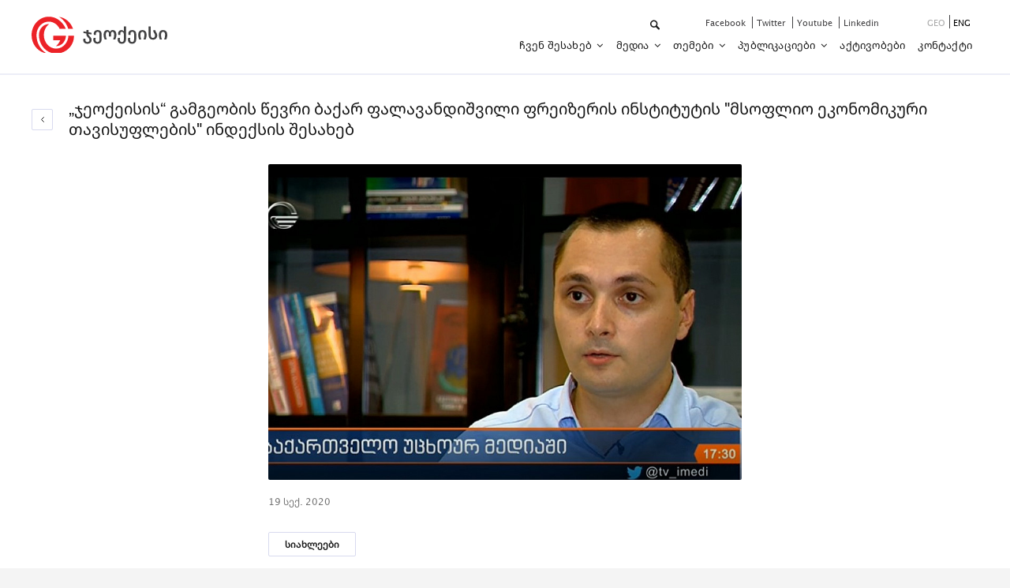

--- FILE ---
content_type: text/html; charset=UTF-8
request_url: https://www.geocase.ge/ka/news/247/jeoqeisis-gamgeobis-tsevri-baqar-falavandishvili-freizeris-institutis-msoflio-ekonomikuri-tavisuflebis-indeqsis-shesakheb
body_size: 6346
content:
<!DOCTYPE html>
<html lang="ka">

<head>
  <title>„ჯეოქეისის“ გამგეობის წევრი ბაქარ ფალავანდიშვილი ფრეიზერის ინსტიტუტის &quot;მსოფლიო ეკონომიკური თავისუფლების&quot; ინდექსის შესახებ - ჯეოქეისი</title>
  <link rel="alternate" type="application/atom+xml" href="https://www.geocase.ge/ka/posts.rss" title="My feed">
  <meta charset="utf-8">
  <meta name="csrf-token" content="jpzoSIUZRhPQV519qTn2fIybGtlChNZNA9oWub9H">
  <link rel="stylesheet" type="text/css" href="/css/app.css?id=7126a12c6caa15068af7">
  <meta http-equiv="X-UA-Compatible" content="IE=edge">
  <meta name="viewport" content="width=device-width, initial-scale=1, maximum-scale=1, user-scalable=no">
  <link rel="icon" type="image/png" href="https://www.geocase.ge/img/favicon.png" />
  <meta property="og:type" content="website">
  <meta property="og:title" content="„ჯეოქეისის“ გამგეობის წევრი ბაქარ ფალავანდიშვილი ფრეიზერის ინსტიტუტის &quot;მსოფლიო ეკონომიკური თავისუფლების&quot; ინდექსის შესახებ - ჯეოქეისი">
  <meta property="og:description" content="">
  <meta property="og:url" content="https://www.geocase.ge/ka/news/247/jeoqeisis-gamgeobis-tsevri-baqar-falavandishvili-freizeris-institutis-msoflio-ekonomikuri-tavisuflebis-indeqsis-shesakheb">
  <meta property="og:image" content="https://www.geocase.ge/media/758/conversions/%E1%83%91.-%E1%83%A4%E1%83%90%E1%83%9A%E1%83%90%E1%83%95%E1%83%90%E1%83%9C%E1%83%93%E1%83%98%E1%83%A8%E1%83%95%E1%83%98%E1%83%9A%E1%83%98-thumb.jpg">
  <meta property="og:image:width" content="1200">
  <meta property="og:image:height" content="630">
  <meta property="article:author" content="Circle">
  <meta name="keywords" content="">
  <script src="https://code.jquery.com/jquery-1.12.4.js"></script>
  <script src="https://code.jquery.com/ui/1.12.1/jquery-ui.js"></script>
  <style>
    header {
        border-bottom: 2px solid #ecedf7;
        padding-bottom: 21px;
    }

    .header-bg {
        display: none;
    }
</style>

  <!-- Global site tag (gtag.js) - Google Analytics -->
    <script async src="https://www.googletagmanager.com/gtag/js?id=UA-155984117-1"></script>
    <script>
      window.dataLayer = window.dataLayer || [];
      function gtag(){dataLayer.push(arguments);}
      gtag('js', new Date());
    
      gtag('config', 'UA-155984117-1');
    </script>

</head>

<body>
  <div class="bodyt fluid-container">
    <header class="fluid-container">
    <div class="header-bg"></div>
    <nav class="navbar navbar-expand-lg navbar-light d-flex justify-content-between container">
        <a class="navbar-brand" href="https://www.geocase.ge/ka">
                        <img src="/img/GeoCase_logo_ka.svg" width="172" height="46" alt="">
                    </a>
       <div class="d-flex align-items-baseline">
        <a href="#" class="mobile_search_icon" data-toggle="modal" data-target="#mobileSearchModal">
            <img src="/img/no-result-icon.svg" alt="">
        </a>
         <button class="navbar-toggler" type="button" data-toggle="collapse" data-target="#navbarSupportedContent"
             aria-controls="mySidenav" aria-expanded="false" aria-label="Toggle navigation" onclick="openNav()">
             <span class="navbar-toggler-icon"></span>
         </button>
       </div>

        <div class="navbar-collapse" id="mySidenav">
            <div class="menu-title">
                <span>მენიუ</span>
                <span onclick="closeNav()"></span>
            </div>
            <div class="navbar-inner">
                <form action="https://www.geocase.ge/ka/search" class="search-form">
                    <div class="form-group collapse" id="topsearch">
                        <input type="text" name="data" class="form-control topsearch" autocomplete="off" placeholder="ჩაწერეთ საძიებო სიტყვა...">
                    </div>
                <div class="navbar-items-top">
                    <div class="search" type="submit" data-toggle="collapse" href="#topsearch" role="button" aria-expanded="false" aria-controls="topsearch"></div>
                </form>
                    <div class="social-links">
    
                                                                        <a target="_blank" href="https://www.facebook.com/GeocaseGeo">
                             facebook
                        </a>
                                                                                                <a target="_blank" href="https://twitter.com/GeoCase1">
                             twitter
                        </a>
                                                                                                <a target="_blank" href="https://www.youtube.com/channel/UCnexSStKaLLrhxbKZ2g6PCA">
                             youtube
                        </a>
                                                                                                <a target="_blank" href="https://www.linkedin.com/company/geocase">
                             linkedin
                        </a>
                                                    
                    </div>
                    <div class="lang"> 
                                                <a href="https://www.geocase.ge/ka/news/247/jeoqeisis-gamgeobis-tsevri-baqar-falavandishvili-freizeris-institutis-msoflio-ekonomikuri-tavisuflebis-indeqsis-shesakheb"><span
                                class="disable">geo</span></a>
                                                <a href="https://www.geocase.ge/en/news/247/jeoqeisis-gamgeobis-tsevri-baqar-falavandishvili-freizeris-institutis-msoflio-ekonomikuri-tavisuflebis-indeqsis-shesakheb"><span
                                class="active">eng</span></a>
                            
                    </div>
                </div>
                                <ul class="navbar-nav mr-auto">
                                                            <li class="nav-item dropdown">
                        <a class="nav-link dropdown-toggle" href="#" id="navbarDropdown">
                            ჩვენ შესახებ
                        </a>
                        <div class="dropdown-menu" >
                                                        <a class="dropdown-item" href="https://www.geocase.ge/ka/about/who-are-we">
                                ვინ ვართ ჩვენ
                            </a>
                                                        <a class="dropdown-item" href="https://www.geocase.ge/ka/about/what-are-we-doing">
                                ჩვენი მიზანი
                            </a>
                                                        <a class="dropdown-item" href="https://www.geocase.ge/ka/members">
                                გამგეობა
                            </a>
                                                        <a class="dropdown-item" href="https://www.geocase.ge/ka/experts">
                                მკვლევარები
                            </a>
                                                        <a class="dropdown-item" href="https://www.geocase.ge/ka/alumni">
                                ალუმნი
                            </a>
                                                    </div>
                    </li>
                                                                                <li class="nav-item dropdown">
                        <a class="nav-link dropdown-toggle" href="#" id="navbarDropdown">
                            მედია
                        </a>
                        <div class="dropdown-menu" >
                                                        <a class="dropdown-item" href="https://www.geocase.ge/ka/categories/7">
                                სიახლეები
                            </a>
                                                        <a class="dropdown-item" href="https://www.geocase.ge/ka/photo-galleries">
                                ფოტოგალერეა
                            </a>
                                                        <a class="dropdown-item" href="https://www.geocase.ge/ka/video-galleries">
                                ვიდეოგალერეა
                            </a>
                                                    </div>
                    </li>
                                                                                <li class="nav-item dropdown">
                        <a class="nav-link dropdown-toggle" href="#" id="navbarDropdown">
                            თემები
                        </a>
                        <div class="dropdown-menu" >
                                                        <a class="dropdown-item" href="https://www.geocase.ge/ka/categories/6">
                                საგარეო პოლიტიკა
                            </a>
                                                        <a class="dropdown-item" href="https://www.geocase.ge/ka/pages/6">
                                ეკონომიკა
                            </a>
                                                        <a class="dropdown-item" href="https://www.geocase.ge/ka/categories/5">
                                ეროვნული უსაფრთხოება
                            </a>
                                                        <a class="dropdown-item" href="https://www.geocase.ge/ka/categories/4">
                                მმართველობა
                            </a>
                                                        <a class="dropdown-item" href="https://www.geocase.ge/ka/categories/3">
                                საერთაშორისო სამართალი
                            </a>
                                                        <a class="dropdown-item" href="https://www.geocase.ge/ka/categories/2">
                                ევროკავშირი
                            </a>
                                                        <a class="dropdown-item" href="https://www.geocase.ge/ka/categories/1">
                                საერთაშორისო ორგანიზაციები
                            </a>
                                                        <a class="dropdown-item" href="https://www.geocase.ge/ka/pages/5">
                                ჯანდაცვა
                            </a>
                                                    </div>
                    </li>
                                                                                <li class="nav-item dropdown">
                        <a class="nav-link dropdown-toggle" href="https://www.geocase.ge/ka/publications" id="navbarDropdown">
                            პუბლიკაციები
                        </a>
                        <div class="dropdown-menu" >
                                                        <a class="dropdown-item" href="https://www.geocase.ge/ka/categories/9">
                                GC ანალიზი
                            </a>
                                                        <a class="dropdown-item" href="https://www.geocase.ge/ka/categories/10">
                                Geo დაიჯესტი
                            </a>
                                                        <a class="dropdown-item" href="https://www.geocase.ge/ka/categories/8">
                                კვლევები და ანგარიშები
                            </a>
                                                        <a class="dropdown-item" href="https://www.geocase.ge/ka/categories/12">
                                ბლოგი
                            </a>
                                                    </div>
                    </li>
                                                                                <li class="nav-item">
                        <a class="nav-link" href="https://www.geocase.ge/ka/events">
                            აქტივობები
                        </a>
                    </li>
                                                                                <li class="nav-item">
                        <a class="nav-link" href="https://www.geocase.ge/ka/contact">
                            კონტაქტი
                        </a>
                    </li>
                                                        </ul>
                            </div>
        </div>
    </nav>

</header>
<div class="modal" id="mobileSearchModal">
    <div class="modal-dialog modal-dialog-centered">
      <div class="modal-content">
      
        <!-- Modal Header -->
        <div class="modal-header">
          <h4 class="modal-title">ძებნა</h4>
          <button type="button" class="close" data-dismiss="modal">&times;</button>
        </div>
        
        <!-- Modal body -->
        <div class="modal-body">
            <form action="https://www.geocase.ge/ka/search">
                
            
          <div class="form-group mobile_search">
              <input type="text" name="data" class="form-control" placeholder="ჩაწერეთ საძიებო სიტყვა...">
              <button type="submit" class="mobile-search-submit"></button>
            </div>
        </div>
        </form>
      </div>
    </div>
  </div>
  
<script>
    function openNav() {
      document.getElementById("mySidenav").style.width = "306px";
      document.getElementById("mySidenav").style.padding = "30px 0px";
      document.getElementById("mySidenav").style.zIndex = "999999";
      setTimeout(function(){ document.getElementById("mySidenav").style.boxShadow = "-300px 0px 0px 0px rgba(21, 21, 21, 0.8), -606px 0px 0px 0px rgba(21, 21, 21, 0.8)"; }, 400);
    }
    
    function closeNav() {
      document.getElementById("mySidenav").style.width = "0";
      document.getElementById("mySidenav").style.padding = "0";
      document.getElementById("mySidenav").style.boxShadow = "none";
    }
    const screen_width = screen.width;
    if (screen_width < 992) {
        const navbarDropdown = document.querySelectorAll("#navbarDropdown");
        for (var i=0; i<navbarDropdown.length; i++) {
            navbarDropdown[i].removeAttribute("href");
        }
    }
</script>    
<div class="news-show container">
    <div class="col-sm-12 d-flex" style="
    justify-content: center;
    align-items: center;">
            <a href="https://www.geocase.ge/ka/news" class="post-back"></a>
            <h1 class="news-show-title">„ჯეოქეისის“ გამგეობის წევრი ბაქარ ფალავანდიშვილი ფრეიზერის ინსტიტუტის &quot;მსოფლიო ეკონომიკური თავისუფლების&quot; ინდექსის შესახებ</h1>
    </div>
    <div class="col-sm-12 d-flex justify-content-center">
        <div class="news-post-block col-sm-6">
            <a data-fancybox="gallery" href="https://www.geocase.ge/media/758/conversions/%E1%83%91.-%E1%83%A4%E1%83%90%E1%83%9A%E1%83%90%E1%83%95%E1%83%90%E1%83%9C%E1%83%93%E1%83%98%E1%83%A8%E1%83%95%E1%83%98%E1%83%9A%E1%83%98-thumb.jpg">
                <img clss="main-img" src="https://www.geocase.ge/media/758/conversions/%E1%83%91.-%E1%83%A4%E1%83%90%E1%83%9A%E1%83%90%E1%83%95%E1%83%90%E1%83%9C%E1%83%93%E1%83%98%E1%83%A8%E1%83%95%E1%83%98%E1%83%9A%E1%83%98-thumb.jpg" alt="">
            </a>
            <div class="news-post-user">
                                <div class="news-post-date">
                    <p>19 სექ. 2020</p>
                </div>
            </div>
            <ul class="news-post-category">
                
                   <li> <a href="https://www.geocase.ge/ka/categories/7">სიახლეები</a> </li>

                            </ul>


            
			

            <div class="news-post-body"><p style="text-align: justify;">&bdquo;ჯეოქეისის&ldquo; გამგეობის წევრმა ბაქარ ფალავანდიშვილმა ფრეიზერის ინსტიტუტის &quot;მსოფლიო ეკონომიკური თავისუფლების&quot; ინდექსის შესახებ ტელეკომპანია &bdquo;იმედის&ldquo; გადაცემა &bdquo;ქრონიკის&ldquo; ეთერში კომენტარი გააკეთა: - &ldquo;აღნიშნული ინდექსი აფასებს თუ რამდენად აქვთ თავისუფალი არჩევანი ეკონომიკურ აგენტებს მთავრობის შეზღუდვების გარეშე მიიღონ ქვეყნის ეკონომიკურ საქმიანობაში მონაწილეობა, ასევე რამდენად გამართულია სამართლებრივი სისტემა ქვეყნის შიგნით. ის ორიენტირებულია ეკონომიკური აგენტების თავისუფლებისა და საკუთრების უფლების დაცვაზე და აფასებს საერთაშორისო ვაჭრობისადმი ღიაობასა და გახსნილობას. ასევე სხვა ტიპის რეგულაციებს, რაც რელევანტურია ეკონომიკური თავისუფლებისათვის.&ldquo;</p>

<p style="text-align: justify;">&nbsp;</p>

<p style="text-align: justify;">იხილეთ <strong><a href="https://youtu.be/cpBVGGmqyOQ" target="_blank"><span style="color:#2980b9;">კომენტარი</span></a></strong></p></div>
            <div class="post-share my-5">
    <p class="mr-3">გააზიარე:</p>
    <div class="share-button">
        <a class="fb-icon" href="https://www.facebook.com/sharer/sharer.php?u=https://www.geocase.ge/ka/news/247/jeoqeisis-gamgeobis-tsevri-baqar-falavandishvili-freizeris-institutis-msoflio-ekonomikuri-tavisuflebis-indeqsis-shesakheb" target="_blank">
            <div class="share-icon facebook">
            </div>
        </a>
        <a class="twitter-icon" href="https://twitter.com/share?ref_src=twsrc%5Etfw" data-show-count="false">
            <div class="share-icon twitter">
            </div>
        </a>
        <a class="linkedin-icon" href="https://www.linkedin.com/shareArticle?mini=true&url=https://www.geocase.ge/ka/news/247/jeoqeisis-gamgeobis-tsevri-baqar-falavandishvili-freizeris-institutis-msoflio-ekonomikuri-tavisuflebis-indeqsis-shesakheb" target="_blank">
            <div class="share-icon linkedin">
            </div>
        </a>
        <a class="link-icon" onclick="Copy();">
            <div class="share-icon link">
            </div>
        </a>
    </div>
    <textarea id="url" style="border-color: transparent;width: 0px; resize:none; z-index: -1;"></textarea>
</div>

<script>
      function Copy() {
        var Url = document.getElementById("url");
        Url.innerHTML = window.location.href;
        console.log(Url.innerHTML)
        Url.select();
        document.execCommand("copy");
}
</script>
            </div>
    </div>

            <div class="col-sm-12 related">
            <h1>მსგავსი სტატიები:</h1>
            <div class="related-block">
                                    <div class="col-sm-4">
    <div class="news-card">
            <ul class="news-card-category">
        
                        
                    <a href="https://www.geocase.ge/ka/categories/7">სიახლეები</a>
        
                                    
        
            </ul>
            <div class="on-news-card">
                <div class="news-card-info">
                        <p>30 დეკ. 2025
                        </p>
                        <a href="https://www.geocase.ge/ka/news/1215" class="news-card-title">„ჯეოქეისს“ გლობალური უსაფრთხოებისა და ქართული დიპლომატიის მიმართულებით კვლევითი სტაჟიორის პოზიციაზე ქეთრინ ბრეიდი შემოუერთდა </a>
                        <br>
                        <a href="https://www.geocase.ge/ka/news/1215" class="read-more-news">  სრულად წაკითხვა</a>
                </div>
            </div>
            <img src="https://www.geocase.ge/media/2423/conversions/Screenshot-2025-12-30-153703-thumb.jpg" alt="">
        </div>
</div>                                    <div class="col-sm-4">
    <div class="news-card">
            <ul class="news-card-category">
        
                        
                    <a href="https://www.geocase.ge/ka/categories/7">სიახლეები</a>
        
                                    
        
            </ul>
            <div class="on-news-card">
                <div class="news-card-info">
                        <p>25 დეკ. 2025
                        </p>
                        <a href="https://www.geocase.ge/ka/news/1214" class="news-card-title">ანალიტიკურ ცენტრ ჯეოქეისსა და ტოკიოს უნივერსიტეტს შორის ურთიერთგაგების მემორანდუმი გაფორმდა</a>
                        <br>
                        <a href="https://www.geocase.ge/ka/news/1214" class="read-more-news">  სრულად წაკითხვა</a>
                </div>
            </div>
            <img src="https://www.geocase.ge/media/2417/conversions/MoU-thumb.jpg" alt="">
        </div>
</div>                                    <div class="col-sm-4">
    <div class="news-card">
            <ul class="news-card-category">
        
                        
                    <a href="https://www.geocase.ge/ka/categories/7">სიახლეები</a>
        
                                    
        
            </ul>
            <div class="on-news-card">
                <div class="news-card-info">
                        <p>26 ნოე. 2025
                        </p>
                        <a href="https://www.geocase.ge/ka/news/1212" class="news-card-title">ნიკოლოზ ხატიაშვილი სიტყვით გამოვიდა ჰიბრიდული საფრთხეების შესახებ თბილისის რეგიონულ კონფერენციაში</a>
                        <br>
                        <a href="https://www.geocase.ge/ka/news/1212" class="read-more-news">  სრულად წაკითხვა</a>
                </div>
            </div>
            <img src="https://www.geocase.ge/media/2413/conversions/Screenshot-2025-11-29-172937-thumb.jpg" alt="">
        </div>
</div>                            </div>
        </div>
    </div>

    <footer class="bodyt fluid-container" style="padding:0;">
    <div class="foot-menu">
        <div class="footer-ul container">
            <div class="left-side col-6 col-sm-6">
                <h6>ნავიგაცია</h6>
                <nav class="nav">


                                                                                                  <a class="nav-link" href="https://www.geocase.ge/ka/about/who-are-we">ვინ ვართ ჩვენ</a>
                                                              <a class="nav-link" href="https://www.geocase.ge/ka/events">სიახლეები</a>
                                                              <a class="nav-link" href="https://www.geocase.ge/ka/members">გამგეობა</a>
                                                              <a class="nav-link" href="https://www.geocase.ge/ka/experts">მკვლევარები</a>
                                                                                                              <a class="nav-link" href="https://www.geocase.ge/ka/contact">კონტაქტი</a>
                                                                
              
                </nav>
            </div>
            <div class="right-side col-6 col-sm-6">
                <nav class="nav">

                                                                        <a class="nav-link" target="_blank" href="https://www.facebook.com/GeocaseGeo">
                              facebook
                            </a>
                                                                                                <a class="nav-link" target="_blank" href="https://twitter.com/GeoCase1">
                              twitter
                            </a>
                                                                                                <a class="nav-link" target="_blank" href="https://www.youtube.com/channel/UCnexSStKaLLrhxbKZ2g6PCA">
                              youtube
                            </a>
                                                                                                <a class="nav-link" target="_blank" href="https://www.linkedin.com/company/geocase">
                              linkedin
                            </a>
                                             

                </nav>

                
            </div>
        </div>
    </div>
    <div class="container copyright">
        <div class="col-6 left-f">
            <h4 class="footer-left-text"><span class="luc">Geocase.ge © 2019</span> ყველა უფლება დაცულია</h4>
        </div>
        <div class="col-6 crafted">
            <span class="crafted_by">Crafted By</span>
            <a href="https://www.circle.ge/en" target="_blank">
                <img src="/img/circle-logo.png" alt="Circle.ge">
            </a>
        </div>
    </div>
</footer>  </div>
  <script src='/js/app.js?id=fb182c038a1850eb1c28'></script>
  <script src="https://www.google.com/recaptcha/api.js?hl=ka" async defer></script>

</body>

</html>

--- FILE ---
content_type: image/svg+xml
request_url: https://www.geocase.ge/img/link.svg
body_size: 1078
content:
<svg xmlns="http://www.w3.org/2000/svg" width="12" height="12" viewBox="0 0 12 12"><g><g><g><g><g><g><g><path fill="#fff" d="M7.282 4.77a2.701 2.701 0 0 0-3.82 0L1.01 7.226a2.7 2.7 0 0 0 3.817 3.821l2.026-2.025a.193.193 0 0 0-.137-.33h-.077a3.247 3.247 0 0 1-1.235-.24.193.193 0 0 0-.21.043L3.736 9.953A1.158 1.158 0 1 1 2.1 8.316l2.463-2.462a1.158 1.158 0 0 1 1.636 0 .791.791 0 0 0 1.084 0 .772.772 0 0 0 .224-.49.772.772 0 0 0-.224-.594z"/></g></g></g><g><g><g><path fill="#fff" d="M11.004 1.048a2.701 2.701 0 0 0-3.82 0L5.16 3.07a.193.193 0 0 0 .141.33h.071c.423 0 .842.081 1.233.241.072.03.155.013.21-.042l1.453-1.451a1.158 1.158 0 1 1 1.638 1.638l-1.81 1.807-.015.018-.633.629a1.158 1.158 0 0 1-1.636 0 .791.791 0 0 0-1.084 0 .772.772 0 0 0 0 1.088c.223.224.485.407.772.54.04.02.08.035.121.052.04.017.083.03.124.046.04.016.083.03.123.04l.114.032c.077.019.154.034.233.048.096.014.192.023.288.027H6.65l.115-.014c.043-.001.087-.011.137-.011h.066l.133-.02.062-.011.112-.023h.02a2.7 2.7 0 0 0 1.253-.71l2.456-2.456a2.701 2.701 0 0 0 0-3.82z"/></g></g></g></g></g></g></g></svg>

--- FILE ---
content_type: image/svg+xml
request_url: https://www.geocase.ge/img/back.svg
body_size: 246
content:
<svg xmlns="http://www.w3.org/2000/svg" width="5" height="7" viewBox="0 0 5 7"><g><g><path fill="none" stroke="#151515" stroke-linecap="round" stroke-linejoin="round" stroke-miterlimit="50" d="M4.498 6.496v0L1.5 3.498v0L4.498.5v0"/></g></g></svg>

--- FILE ---
content_type: image/svg+xml
request_url: https://www.geocase.ge/img/header-bg.svg
body_size: 151
content:
<svg xmlns="http://www.w3.org/2000/svg" width="840" height="768" viewBox="0 0 840 768"><g><g><path fill="#f4f4f4" d="M0 768V0h840v768z"/></g></g></svg>

--- FILE ---
content_type: image/svg+xml
request_url: https://www.geocase.ge/img/no-result-icon.svg
body_size: 496
content:
<svg xmlns="http://www.w3.org/2000/svg" width="30" height="30" viewBox="0 0 30 30"><g><g><path fill="#151515" d="M3.75 11.719c0-4.394 3.575-7.969 7.969-7.969 4.393 0 7.968 3.575 7.968 7.969s-3.575 7.969-7.968 7.969c-4.394 0-7.969-3.575-7.969-7.97zm25.426 13.48l-7.436-7.436a11.631 11.631 0 0 0 1.697-6.044C23.437 5.257 18.181 0 11.72 0S0 5.257 0 11.719s5.257 11.719 11.719 11.719a11.63 11.63 0 0 0 6.044-1.698l7.436 7.436c.55.55 1.269.824 1.988.824a2.811 2.811 0 0 0 1.989-4.801z"/></g></g></svg>